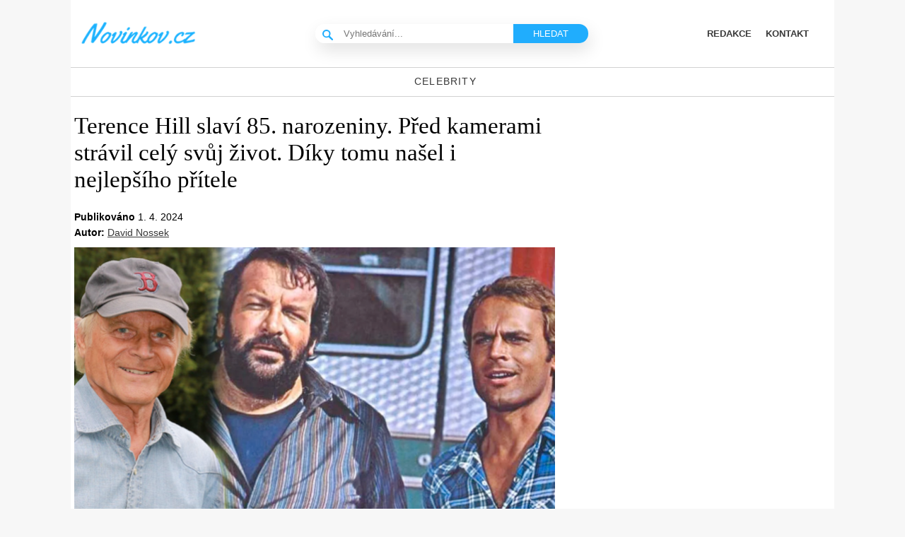

--- FILE ---
content_type: text/html; charset=utf-8
request_url: https://www.google.com/recaptcha/api2/aframe
body_size: 266
content:
<!DOCTYPE HTML><html><head><meta http-equiv="content-type" content="text/html; charset=UTF-8"></head><body><script nonce="o4VnxnsZMlcw23bNmUUD7w">/** Anti-fraud and anti-abuse applications only. See google.com/recaptcha */ try{var clients={'sodar':'https://pagead2.googlesyndication.com/pagead/sodar?'};window.addEventListener("message",function(a){try{if(a.source===window.parent){var b=JSON.parse(a.data);var c=clients[b['id']];if(c){var d=document.createElement('img');d.src=c+b['params']+'&rc='+(localStorage.getItem("rc::a")?sessionStorage.getItem("rc::b"):"");window.document.body.appendChild(d);sessionStorage.setItem("rc::e",parseInt(sessionStorage.getItem("rc::e")||0)+1);localStorage.setItem("rc::h",'1769026104141');}}}catch(b){}});window.parent.postMessage("_grecaptcha_ready", "*");}catch(b){}</script></body></html>

--- FILE ---
content_type: text/css; charset=utf-8
request_url: https://novinkov.cz/wp-content/themes/novinkov/assets/css/ads.css?ver=1715883338
body_size: -314
content:
#leaderboard-wrapper {
  display: flex;
  align-items: center;
  justify-content: center;
}

@media screen and (max-width:980px){
    #leaderboard-wrapper{
        display:none;
    }
}

--- FILE ---
content_type: application/javascript; charset=utf-8
request_url: https://ads.playstream.media/api/adserver/scripts?PS_TAGID=68e77b875d969f3dd77db7a1&PS_PUB_ID=68e3764c5d969f3dd77b4f9f
body_size: 1948
content:
(async()=>{let g="68e77b875d969f3dd77db7a1.json".split(".")[0],t="https://ads.playstream.media",a="https://prodcdn.playstream.media",o="https://ads.playstream.media",r="https://ads.playstream.media",h=window,E=h.document,i=(h,E,!E.currentScript||!E.currentScript.parentNode||"head"===E.currentScript.parentElement.tagName.toLowerCase()?E.body:E.currentScript.parentNode),v=null,k=(h.frameElement&&(h=h.parent,E=h.document),!1),l=null,D=null,s=null,d=null,P=`ps-video-slot-${g}-`+Date.now()*Math.random(),c=null,e=null,p=(h?.location?.host+h?.location?.pathname)?.replace(/\/$/,"")?.replace(/^www./,""),b=["p","article","div","h1","h2","body"],m=(e,n={},t=500)=>Promise.race([fetch(e,n),new Promise((e,n)=>setTimeout(()=>n(new Error("Request timed out")),t))]);async function y(){var{desktop:e={},mobile:n={},flagMobileSettings:t=!1}=D||{};let a=null,o=!1,{selectorArray:r=[],placeAfter:i=!1,placeAdjacent:l=!1,domainPlayerDisplay:s=!1,fallbackPos:d=!0}=(o=k&&t?(a=n,n?.mobileDFP||!1):(a=e,e?.desktopDFP||!1),a||{});var c,p,m=E?.createElement("div");if(m.id=P,m.style.setProperty("height","100%","important"),m.style.setProperty("width","100%","important"),h?.location?.href!==`${h?.location?.protocol}//${h?.location?.hostname}/`||s){if(r&&0<r?.length)for(var y of r){let e=E?.querySelector(y);if(e)return c=void 0,p=void 0,(l?(c=i?e.nextElementSibling:e.previousElementSibling,c):(p=i?e.lastElementChild:e.firstElementChild,p))?.id?.startsWith("ps-video-slot-")?(console.log("Ad container already exists for selector: "+y),!1):(l?i?e.insertAdjacentElement("afterend",m):e.insertAdjacentElement("beforebegin",m):i?e.appendChild(m):e.prepend(m),!0)}if(!(r&&0!==r?.length||o)){var u=E?.querySelector(`script[id^="PS_${g}"]`);if(u)return"head"===u?.parentElement?.tagName?.toLowerCase()?E?.body?.insertBefore(m,E?.body?.firstChild):i?u?.parentElement?.insertBefore(m,u?.nextSibling):u?.parentElement?.insertBefore(m,u),!0}if(o&&v&&(!r||0===r?.length))return v?.parentElement?.appendChild(m),!0;if(d)for(var f of b){var w=E?.querySelector(f);if(w)return l?i?w?.insertAdjacentElement("afterend",m):w?.insertAdjacentElement("beforebegin",m):i?w?.appendChild(m):w?.prepend(m),!0}}else console.log("Player is not added due to domain restriction.");return!1}async function u(){if(!h?.ps_player)return setTimeout(()=>{u()},300);e="function"==typeof h?.ps_player?.getInstance?await h.ps_player.getInstance({scriptData:D,vastData:l,templateData:d,geoData:s,positionId:P,config:c},{singleton:!D?.multiPlayer??!0}):new h.ps_player({scriptData:D,vastData:l,templateData:d,geoData:s,positionId:P,config:c})}async function n(){window?.frameElement&&(v=window?.frameElement?.parentElement,v)&&(i=v.parentElement),(async()=>{try{var e;window.frameElement&&(window.frameElement.style.display="none",e=window?.frameElement?.parentElement?.parentElement,e.style.display="flex",e.style.width="100%")}catch(e){console.log("Error while setting iframe config",e)}})();var e,n=await(async()=>!!i?.querySelector("#ps_setpos_"+g))();return n?console.log("Script already loaded, skipping initialization."):(await(async()=>{try{var e=E.createElement("div");e.id="ps_setpos_"+g,e.style.display="none",i?.appendChild(e)}catch(e){console.error("Error setting flag on main container:",e)}})(),k=await(async()=>{let n=h?.navigator?.userAgent?.toLowerCase();return["Mobile","iPhone","Android","Windows Phone","BlackBerry"].some(e=>n?.includes(e?.toLowerCase()))})()??!1,await(async()=>{try{var e=`${r}/api/adserver/json2?PS_TAGID=${g}&PS_PUB_ID=${g}&currentUrl=`+p,n=await(await fetch(e)).json();if(D=n?.scriptConfig||null,l=n?.vastTags||null,d=n?.videoPlayerData||null,n?.geo&&!n?.geo?.error)s=n?.geo||null;else try{s=await(await m("https://pro.ip-api.com/json/?fields=country,countryCode,countryCode3,region,regionName,city,district,zip,lat,lon,isp,query&key=umJEfPhjzmg4sUU",{},500)).json()}catch(e){console.log("Error fetching geo data:",e)}s=s||{country:"Unknown",countryCode:"Unknown",countryCode3:"Unknown",region:"Unknown",regionName:"Unknown",city:"Unknown",district:"Unknown",zip:"Unknown",lat:"Unknown",lon:"Unknown",isp:"Unknown",query:"Unknown"},c={trackingDomain:t,cdnDomain:a,s2sDomain:o,jsonDomain:r,jsonUrl:e}}catch(e){console.error("Error loading data:",e)}})(),D&&l&&d&&s&&P?(e=await y(),e?(h?.ps_player||await(async a=>new Promise((e,n)=>{var t=E.createElement("script");t.async=!0,t.src=a,t.onload=e,t.onerror=n,E.head.appendChild(t)}))(a+"/dependencies/common/instream/v2.0.0/js/index.min.js"),void u()):console.log("Failed to load ad container, skipping player initialization.")):console.log("Missing required data for initialization."))}(async()=>{"complete"===E?.readyState||"loading"!==E?.readyState&&!h?.loadingIndicator?await n():E?.addEventListener("DOMContentLoaded",async function(){await n()})})()})();

--- FILE ---
content_type: application/javascript; charset=utf-8
request_url: https://fundingchoicesmessages.google.com/f/AGSKWxXTCsLK_aRNFWoDc9SzlviTKYwQ0HXyxe3waw6xoarv1myK6vwxcuip5jD4WT-P21R2NgruYesCXY6ILUXE7XomBwDj5Ip6mQ0rWuvcc_fpFLnch8dQLJZVrHrVH-GvECgTWFSt6TOSUgSeeqkL17RXPE-TpetO4GiMe3GvXHpJuV5yjudUmZOKyrBG/_/austria_ad./ad_refresher./adzone1./advertwebapp./adsby.
body_size: -1289
content:
window['bc30116c-5b82-4b4e-8324-b057afec3ea5'] = true;